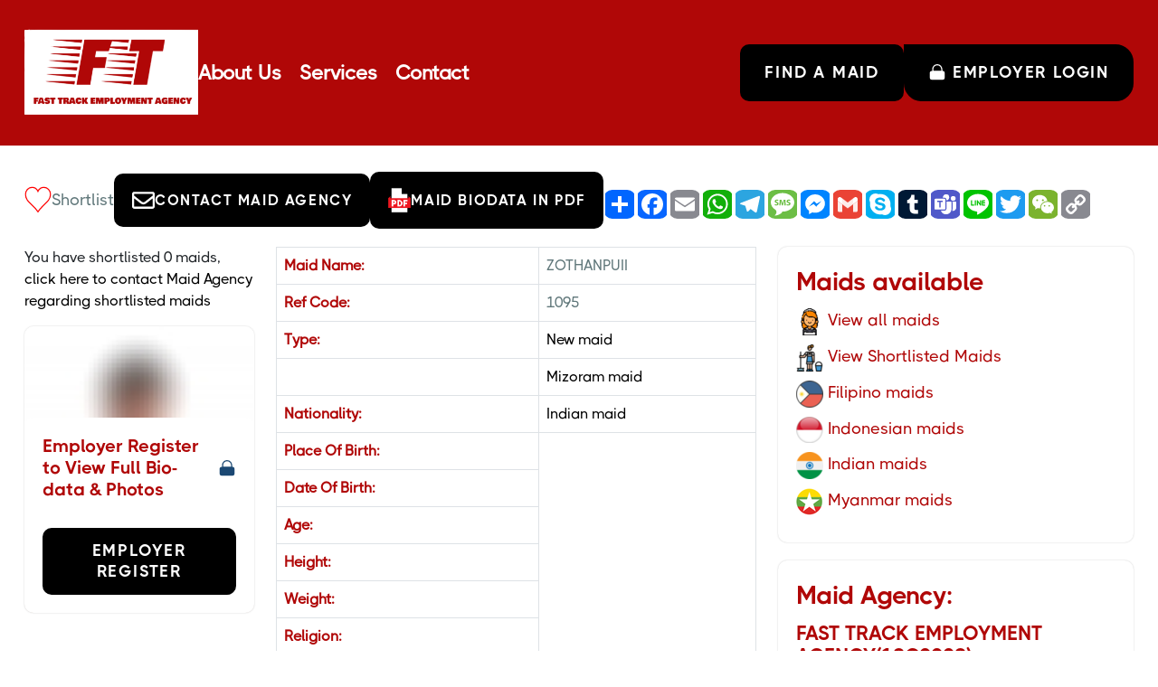

--- FILE ---
content_type: text/html; charset=UTF-8
request_url: https://fastmaid.sg/maid/702871/
body_size: 8423
content:
<!DOCTYPE html>
<html lang="en">

<head>
<meta http-equiv="Content-Type" content="text/html; charset=utf-8">
<meta http-equiv="X-UA-Compatible" content="IE=edge">
<title>Maid Detail | FAST TRACK EMPLOYMENT AGENCY(19C0009) | Indian maid | 702871</title>
<meta name="description" content="Maid Detail from FAST TRACK EMPLOYMENT AGENCY(19C0009)" />
<meta name="keywords" content="FAST TRACK EMPLOYMENT AGENCY(19C0009), Singapore maid agency." />
<meta name="viewport" content="width=device-width, initial-scale=1, maximum-scale=1">
<link rel="icon" type="image/x-icon" href="https://bestmaid.com.sg/logo/maid_agency_logo_2639.jpg">
<link rel="stylesheet" href="/assets/css/bootstrap.min.css">
<link rel="stylesheet" href="/assets/css/owl.carousel.min.css">
<link rel="stylesheet" href="/assets/fonts/fontawesome/css/fontawesome.min.css">
<link rel="stylesheet" href="/assets/css/common.css">
<link rel="stylesheet" href="/assets/css/maid-information.css">
</head>

<body>
	<div class="page">
		<style>
:root {
	--text-color: #61787b;
	--background_main_color: #b00707;
	--background_main_color_banner_linear: linear-gradient(90deg, rgb(176, 7, 7) 0%, rgb(176, 7, 7) 57%, #00d4ff00 78%);
	--title-color: #b00707;
	--front_main_color: #000000;
	--common-color: #fff;
	--navigation-menu-color: #fff;
	--navigation-menu-background-color: #b00707;
	--span-color: #b00707;
}
</style>
		<header>
				<div class="header-bottom" style="background: var(--navigation-menu-background-color) !important;">            
                <div class="container">
                    <div class="navigation-menu">
                        <div class="header-main-part-section  main-header">
                            <div class="header-logo-box">
                                <a href="/" class="logo">
                                    <img src="/assets/images/maid-agency/2639/logo.png" alt="logo">
                                </a>
                            </div>
                            <nav class="navbar navbar-expand-lg navbar-dark navigation-menu">
                                <div class="collapse navbar-collapse" id="collapsibleNavbar">
                                    <ul class="navbar-nav">
                                        <li class="nav-item">
                                        <a  class="nav-link contact-btn " href="/about/">About Us</a>
                                        </li>
                                        <li class="nav-item">
                                            <a  class="nav-link " href="/services/">Services</a>
                                        </li>
                                        <li class="nav-item">
                                        <a  class="nav-link contact-btn " href="/contact/">Contact</a>
                                        </li>
                                        <li class="nav-item mobile-nav-item">
                                            <a  class="nav-link contact-btn" href="/search-maid/">Find a maid</a>
                                        </li>
                                    </ul>
                                    <div class="header-btn common-btn">
                                        <a  href="/search-maid/">FIND A MAID</a>
                                        <a  href="/employer-login/" class="phone-btn">
                                            <img src="/assets/images/lock-icon.svg" alt="">
                                            Employer LOGIN
                                        </a>
                                    </div>
                                </div>
                            </nav>
                            <div class="mobile-menu">
                                <div class="mobile-icon common-btn">
                                    <a  href="/employer-login/">
                                        Employer LOGIN
                                    </a>
                                </div>
                                <button class="navbar-toggler cstm-cls-open" type="button" data-bs-target="#collapsibleNavbar">
                                    <span class="navbar-toggler-icon"></span>
                                    <span class="close-toggler-icon"></span>
                                </button>
                            </div>

                        </div>
                    </div>
                </div>
            </div>
        </header>
		<main>
			<section class="transparency-wrapper" style="background-color:#ffffff">
				<div class="container">
					<div class="maid-details-content">
						<div class="maid-btn-box">
							<!-- <div class="maid-btn common-btn">
								<a href="/search-maid/">
									<img src="/assets/images/left-arrow-backup-2-svgrepo-com.svg" alt="">Search Maid</a>
							</div> -->
							<div class="short-list-main">
								<div class="short-list-box shortlisted">
																			<div id='heart-checkbox-702871' class="heart-checkbox" onclick="add_shortlist('702871')">
											<img src="/assets/images/heart-icon.svg" alt="maid shortlist" class="heart-icon" id='heart-icon-702871' style="display:none;">
											<img src="/assets/images/heart-svgrepo-com.svg" alt="maid shortlisted" class="heart-icon-bg" id='heart-icon-bg-702871' style="display:block;">
											<img src="/assets/images/facebook.gif" alt="Busy..." class="busy-icon" id='busy-icon-702871' style="display:none;">
										</div>
																		<span>
										Shortlist
									</span>
								</div>
							</div>
															<div class="maid-btn common-btn">
									<a href="#" data-bs-toggle="modal" data-bs-target="#exampleModal"><img src="/assets/images/maid-email.svg" alt="">Contact Maid Agency</a>
								</div>
														<div class="maid-btn common-btn">
								<a href="" id="maid_biodata_in_pdf">
									<img src="/assets/images/pdf.png" alt="" class="pdf-icon">
									<!--img src="/assets/images/Download-Icon.png" alt="" class="maid-icon"-->
									Maid biodata in PDF
									<img src="/assets/images/facebook.gif" alt="Busy..." class="busy-icon" style="display:none;">
									<div id="pdf_loader" style="display:none">
										<div class="spinner-border" role="status">
										</div>
									</div>
								</a>
							</div>
							<div class="social">
								<!-- AddToAny BEGIN -->
								<div class="a2a_kit a2a_kit_size_32 a2a_default_style">
								<a class="a2a_dd" href="https://www.addtoany.com/share"></a>
								<a class="a2a_button_facebook"></a>
								<a class="a2a_button_email"></a>
								<a class="a2a_button_whatsapp"></a>
								<a class="a2a_button_telegram"></a>
								<a class="a2a_button_sms"></a>
								<a class="a2a_button_facebook_messenger"></a>
								<a class="a2a_button_google_gmail"></a>
								<a class="a2a_button_skype"></a>
								<a class="a2a_button_tumblr"></a>
								<a class="a2a_button_microsoft_teams"></a>
								<a class="a2a_button_line"></a>
								<a class="a2a_button_twitter"></a>
								<a class="a2a_button_wechat"></a>
								<a class="a2a_button_copy_link"></a>
								</div>
								<script>
								var a2a_config = a2a_config || {};
								a2a_config.num_services = 16;
								</script>
								<script async src="https://static.addtoany.com/menu/page.js"></script>
								<!-- AddToAny END -->
							</div>
						</div>
					</div>
					<div class="row">
						<div class="col-lg-8">
							<div class="maid-details-main-box">
								<div class="row">
									<div class="col-md-4">
										<div class="maid-short-list mb-3">
											<span id="shortlist_status_bar">You have shortlisted 0 maids, <a href="/maid-shortlist/">click here to contact Maid Agency regarding shortlisted maids</a></span>
										</div>
										<div class="maid-details-profile">
											<div class="details-image">
																									<img src="https://bestmaid.com.sg/MaidPictureB/702871_1_01y6ys.jpg" alt="">
																							</div>
																							<div class="details-login-box">
													<div class="login-box">
														<div class="login-popup">
															<h5>Employer Register to View Full Bio-data & Photos
															</h5>
															<img src="/assets/images/lock-svgrepo-com.svg" alt="employer login">
														</div>
														<div class="login-btn submit-btn">
															<a Href="/employer-login/"><button>Employer Register</button></a>
														</div>
													</div>
												</div>
																					</div>
									</div>
									<div class="col-md-8">
										<div class="maid-details-box">
											<table class="table table-bordered">
												<tbody>
													<tr>
														<th>Maid Name:</th>
														<td>ZOTHANPUII</td>
													</tr>
													<tr>
														<th>Ref Code:</th>
														<td>1095</td>
													</tr>
													<tr>
														<th>Type:</th>
																													<td><a href="https://bestmaid.com.sg/New-Maid.html" target="_blank" >New maid</a></td>
																											</tr>
																											<tr>
															<th></th>
															<td><a href="https://bestmaid.com.sg/Mizoram-Maid.html" target="_blank" >Mizoram maid</a></td>
														</tr>
																																																																															<tr>
															<th>Nationality:<br /></th>
															<td><a href="https://bestmaid.com.sg/Indian-Maid.html" target="_blank" >Indian maid</a></td>
														</tr>
																																								<tr>
															<th>Place Of Birth:</th>
															<td>
																<div class="table-login-box">
																	<div class="login-popup">
																		<h5>Employer Register to View Full Bio-data & Photos
																		</h5>
																		<img src="/assets/images/lock-svgrepo-com.svg" alt="">
																	</div>
																	<div class="login-btn submit-btn">
																		<a Href="/employer-login/"><button>Employer Register</button></a>
																	</div>
																</div>
															</td>
														</tr>
														<tr>
															<th>
																Date Of Birth:
															</th>
															<td></td>
														</tr>
														<tr>
															<th>Age:</th>
															<td></td>
														</tr>
														<tr>
															<th>
																Height:
															</th>
															<td></td>
														</tr>
														<tr>
															<th>Weight:</th>
															<td></td>
														</tr>
														<tr>
															<th>Religion:</th>
															<td></td>
														</tr>
														<tr>
															<th>Marital:</th>
															<td>Single</td>
														</tr>
														<tr>
															<th>Children:<br /></th>
															<td></td>
														</tr>
														<tr>
															<th>Children's Ages<br /></th>
															<td></td>
														</tr>
														<tr>
															<th>Siblings:<br /></th>
															<td></td>
														</tr>
														<tr>
															<th>Present Salary:<br /></th>
															<td></td>
														</tr>
														<tr>
															<th>Expected Salary:<br /></th>
															<td></td>
														</tr>
														<tr>
															<th>Home Address:<br /></th>
															<td></td>
														</tr>
														<tr>
															<th>Repatriating Port:<br /></th>
															<td></td>
														</tr>
														<tr>
															<th>Education:<br /></th>
															<td></td>
														</tr>
														<tr>
															<th>Off-days:<br /></th>
															<td></td>
														</tr>
														<tr>
															<th>Language:<br /></th>
															<td>
															</td>
														</tr>
																									</tbody>
											</table>
										</div>
									</div>
								</div>
																<div class="introduction-content-box">
									<div class="row">
										<div class="col-12">
											<div class="record-content-box">
												<div class="record-title title-box">
													<h3>
														Maid Introduction
													</h3>
												</div>
												<div class="maid-details-text">
													2018<br />2020<br />CHINA<br />CHINESE<br />TAKECARE OF ELDERLY, ,COOKING AND HOUSEWORK 2BEDROOM AND 2TOILETS<br />FINISHED CONTRACT<br />2020<br />2023<br />CHINA<br />FOOD COMPANY<br />FOOD PAKING<br />FINISHED CONTRACT												</div>

											</div>
										</div>
									</div>


								</div>
								<div class="introduction-content-box">
									<div class="row">
										<div class="col-lg-8">
											<div class="record-content-box">
												<div class="record-title title-box">
													<h3>
														Maid Agency: <a href="https://bestmaid.com.sg/listagency.asp?id=2639" target="_BLANK">FAST TRACK EMPLOYMENT AGENCY(19C0009)</a> (License No.: 19C0009)
													</h3>
												</div>
												<div class="agency-info-box">
													<div class="agency-logo">
														<img src="https://bestmaid.com.sg/logo/maid_agency_logo_2639.jpg" alt="">
													</div>
													<div class="agency-details">
														<div class="aderss-box">
															<p>
																<strong>
																	Address:
																</strong>
																371, BUKIT BATOK STREET 31,<br /> #01-304,<br />Singapore 650371															</p>
														</div>
														<div class="tel-box">
															<a href="tel:+65 8787-1043">
																<strong>
																	Tel:
																</strong>
																+65 8787-1043															</a>
														</div>
														<div class="tel-box">
															<a href="/cdn-cgi/l/email-protection#9dfbfceee9e9effcfef6f8f0edf1f2e4f0f8f3e9fcfaf8f3fee4ddfaf0fcf4f1b3fef2f0"><strong>Email:</strong><span class="__cf_email__" data-cfemail="0761667473737566646c626a776b687e6a62697366606269647e47606a666e6b2964686a">[email&#160;protected]</span><br><br></a>
														</div>
														<div class="aderss-box">
															<p>
																<strong>
																	Contact Person:
																</strong>
																rahul															</p>
														</div>
														<div class="tel-box">
															<a href="tel:+65 8787-1043">
																<strong>
																	Handphone:
																</strong>
																+65 8787-1043															</a>
														</div>
														<div class="tel-box">
															<a href="https://www.fastmaid.sg">
																<strong>
																	Website:
																</strong>
																www.fastmaid.sg															</a>
														</div>

													</div>
													<div class="aderss-box office-hour">
														<p>
															<strong>
																Office Hour:
															</strong>
															9 am to 9 pm														</p>
													</div>
												</div>
											</div>
										</div>

									</div>
								</div>
								<div class="maid-agency-info">
									<div class="infor-box">
										<p><div><br>

<p class="MsoNormal" style="mso-margin-top-alt:auto;margin-bottom:
0cm;margin-bottom:.0001pt;text-align:center;line-height:normal;background:white;
vertical-align:baseline" align="center"><font size="5"><b style=""><span style="font-family: Arial, sans-serif;">Dedicated | Professional | Trusted</span></b>&nbsp;</font></p><p class="MsoNormal" style="mso-margin-top-alt:auto;margin-bottom:
0cm;margin-bottom:.0001pt;text-align:center;line-height:normal;background:white;
vertical-align:baseline" align="center"><span style="font-size: 13.3333px;"><b>We provide,</b></span></p><p class="MsoNormal" style="mso-margin-top-alt:auto;margin-bottom:
0cm;margin-bottom:.0001pt;text-align:center;line-height:normal;background:white;
vertical-align:baseline" align="center"><span style="font-size: 13.3333px;"><b><br></b></span></p><p class="MsoNormal" style="mso-margin-top-alt:auto;margin-bottom:
0cm;margin-bottom:.0001pt;text-align:center;line-height:normal;background:white;
vertical-align:baseline" align="center"><span style="font-size: 13.3333px;"><b>Deployment of new or transfer foreign domestic worker (FDW). (Indonesia / Myanmar / India / Filipino).</b></span></p><p class="MsoNormal" style="mso-margin-top-alt:auto;margin-bottom:
0cm;margin-bottom:.0001pt;text-align:center;line-height:normal;background:white;
vertical-align:baseline" align="center"><span style="font-size: 13.3333px;"><b><span style="white-space:pre">	</span>Direct hire of FDW.</b></span></p><p class="MsoNormal" style="mso-margin-top-alt:auto;margin-bottom:
0cm;margin-bottom:.0001pt;text-align:center;line-height:normal;background:white;
vertical-align:baseline" align="center"><span style="font-size: 13.3333px;"><b><span style="white-space:pre">	</span>FDW Insurance</b></span></p><p class="MsoNormal" style="mso-margin-top-alt:auto;margin-bottom:
0cm;margin-bottom:.0001pt;text-align:center;line-height:normal;background:white;
vertical-align:baseline" align="center"><span style="font-size: 13.3333px;"><b><span style="white-space:pre">	</span>Medical check-up.</b></span></p><p class="MsoNormal" style="mso-margin-top-alt:auto;margin-bottom:
0cm;margin-bottom:.0001pt;text-align:center;line-height:normal;background:white;
vertical-align:baseline" align="center"><span style="font-size: 13.3333px;"><b><span style="white-space:pre">	</span>Settling-In-Programme.</b></span></p><p class="MsoNormal" style="mso-margin-top-alt:auto;margin-bottom:
0cm;margin-bottom:.0001pt;text-align:center;line-height:normal;background:white;
vertical-align:baseline" align="center"><span style="font-size: 13.3333px;"><b><span style="white-space:pre">	</span>Renewal work permit.</b></span></p><p class="MsoNormal" style="mso-margin-top-alt:auto;margin-bottom:
0cm;margin-bottom:.0001pt;text-align:center;line-height:normal;background:white;
vertical-align:baseline" align="center"><span style="font-size: 13.3333px;"><b><span style="white-space:pre">	</span>Counselling of FDW.</b></span></p><p class="MsoNormal" style="mso-margin-top-alt:auto;margin-bottom:
0cm;margin-bottom:.0001pt;text-align:center;line-height:normal;background:white;
vertical-align:baseline" align="center"><span style="font-size: 13.3333px;"><b><span style="white-space:pre">	</span>Full home services.</b></span></p><p class="MsoNormal" style="mso-margin-top-alt:auto;margin-bottom:
0cm;margin-bottom:.0001pt;text-align:center;line-height:normal;background:white;
vertical-align:baseline" align="center"><span style="font-size: 13.3333px;"><b><span style="white-space:pre">	</span>FDW Lodging.</b></span></p><p class="MsoNormal" style="mso-margin-top-alt:auto;margin-bottom:
0cm;margin-bottom:.0001pt;text-align:center;line-height:normal;background:white;
vertical-align:baseline" align="center"><span style="font-size: 13.3333px;"><b><span style="white-space:pre">	</span>Lowest Agency Fee in SG.</b></span></p><p class="MsoNormal" style="mso-margin-top-alt:auto;margin-bottom:
0cm;margin-bottom:.0001pt;text-align:center;line-height:normal;background:white;
vertical-align:baseline" align="center"><span style="font-size: 13.3333px;"><b><span style="white-space:pre">	</span>Counselling for maid and employer</b></span></p><p class="MsoNormal" style="mso-margin-top-alt:auto;margin-bottom:
0cm;margin-bottom:.0001pt;text-align:center;line-height:normal;background:white;
vertical-align:baseline" align="center"><span style="font-size: 13.3333px;"><b><span style="white-space:pre">	</span>We are here for you 24/7</b></span></p><p class="MsoNormal" style="mso-margin-top-alt:auto;margin-bottom:
0cm;margin-bottom:.0001pt;text-align:center;line-height:normal;background:white;
vertical-align:baseline" align="center"><span style="font-size: 13.3333px;"><b><span style="white-space:pre">	</span>Any other kind of services you need please free to request and we will be glad to serve you</b></span></p><p class="MsoNormal" style="mso-margin-top-alt:auto;margin-bottom:
0cm;margin-bottom:.0001pt;text-align:center;line-height:normal;background:white;
vertical-align:baseline" align="center"><span style="font-size: 13.3333px;"><b>PROFESSIONALS /SKILLED/UNSKILLED WORKERS</b></span></p><p class="MsoNormal" style="mso-margin-top-alt:auto;margin-bottom:
0cm;margin-bottom:.0001pt;text-align:center;line-height:normal;background:white;
vertical-align:baseline" align="center"><span style="font-size: 13.3333px;"><b>S PASS</b></span></p><p class="MsoNormal" style="mso-margin-top-alt:auto;margin-bottom:
0cm;margin-bottom:.0001pt;text-align:center;line-height:normal;background:white;
vertical-align:baseline" align="center"><span style="font-size: 13.3333px;"><b>EMPLOYMENT PASS</b></span></p><p class="MsoNormal" style="mso-margin-top-alt:auto;margin-bottom:
0cm;margin-bottom:.0001pt;text-align:center;line-height:normal;background:white;
vertical-align:baseline" align="center"><span style="font-size: 13.3333px;"><b>ALL KINDS OF PROFESSIONALS</b></span></p><p class="MsoNormal" style="mso-margin-top-alt:auto;margin-bottom:
0cm;margin-bottom:.0001pt;text-align:center;line-height:normal;background:white;
vertical-align:baseline" align="center"><span style="font-size: 13.3333px;"><b>&nbsp;</b></span></p><p class="MsoNormal" style="mso-margin-top-alt:auto;margin-bottom:
0cm;margin-bottom:.0001pt;text-align:center;line-height:normal;background:white;
vertical-align:baseline" align="center"><font size="5">License no:19C0009</font></p><p class="MsoNormal" style="mso-margin-top-alt:auto;margin-bottom:
0cm;margin-bottom:.0001pt;text-align:center;line-height:normal;background:white;
vertical-align:baseline" align="center"><span style="white-space: pre; font-size: 13.3333px;">		</span></p><p class="MsoNormal" style="mso-margin-top-alt:auto;margin-bottom:
0cm;margin-bottom:.0001pt;text-align:center;line-height:normal;background:white;
vertical-align:baseline" align="center"><span style="font-size: 13.3333px;"><br></span></p><p class="MsoNormal" style="mso-margin-top-alt:auto;margin-bottom:
0cm;margin-bottom:.0001pt;text-align:center;line-height:normal;background:white;
vertical-align:baseline" align="center"><span style="white-space: pre; font-size: 13.3333px;">		</span></p><p class="MsoNormal" style="mso-margin-top-alt:auto;margin-bottom:
0cm;margin-bottom:.0001pt;text-align:center;line-height:normal;background:white;
vertical-align:baseline" align="center"><span style="font-size: 13.3333px;"><br></span></p><p class="MsoNormal" style="mso-margin-top-alt:auto;margin-bottom:
0cm;margin-bottom:.0001pt;text-align:center;line-height:normal;background:white;
vertical-align:baseline" align="center"><span style="white-space: pre; font-size: 13.3333px;">	</span></p><div style="text-align: center;"><br></div><p class="MsoNormal" style="mso-margin-top-alt:auto;margin-bottom:0cm;margin-bottom:
.0001pt;line-height:normal;background:white;vertical-align:baseline"><b><span style="font-size: 10pt; font-family: Arial, sans-serif;">&nbsp;</span></b></p></div></p>
									</div>
									<div class="info-address">
										<div class="info-update-box">
											<ul>
												<li>
													Total Hits 357.
												</li>

												<li>
													Last updated on 20-04-2024.
												</li>
											</ul>
										</div>
									</div>
								</div>
							</div>
						</div>
						<div class="col-lg-4">
							<div class="available-content-box">
								<div class="record-title title-box">
									<h3>
										Maids available
									</h3>
								</div>
								<div class="available-maid-box">
									<ul>
										<li>
											<a href="/search-maid/">
												<img src="/assets/images/flags/maid.png" alt="view all maids">
												View all maids
											</a>
										</li>
										<li>
											<a href="/maid-shortlist/">
												<img src="/assets/images/flags/housekeeping.png" alt="shortlisted maids">
												View Shortlisted Maids
											</a>
										</li>
										<li>
											<a href="#">
												<img src="/assets/images/flags/filipino.png" alt="Filipino maids">
												Filipino maids
											</a>
										</li>
										<li>
											<a href="/search-maid/indonesian-maid/">
												<img src="/assets/images/flags/indonesia.png" alt="Filipino maids">
												Indonesian maids
											</a>
										</li>
										<li>
											<a href="/search-maid/indian-maid/">
												<img src="/assets/images/flags/india.png" alt="Indian maids">
												Indian maids
											</a>
										</li>
										<li>
											<a href="/search-maid/myanmar-maid/">
												<img src="/assets/images/flags/myanmar.png" alt="Myanmar maids">
												Myanmar maids
											</a>
										</li>
									</ul>
								</div>
							</div>
							<div class="available-content-box agency-main-box">
								<div class="record-title title-box">
									<h3>
										Maid Agency:
									</h3>
								</div>
								<div class="available-maid-box">
									<div class="agency-title">
										<h4>FAST TRACK EMPLOYMENT AGENCY(19C0009)</h4>
									</div>
									<div class="agency-contact-box">
										<div class="agency-contact">
											<div class="agency-contact-img">
												<img src="/assets/images/user-svgrepo-com.svg" alt="">
											</div>
											<div class="agency-contact-text">
												<span>Contact Person:</span>
												<h5>
													rahul												</h5>
											</div>
										</div>
										<div class="agency-contact">
											<div class="agency-contact-img">
												<img src="/assets/images/form-phone.svg" alt="">
											</div>
											<div class="agency-contact-text">
												<span>Phone:</span>
												<h5>
													+65 8787-1043												</h5>
											</div>
										</div>
									</div>
								</div>
							</div>
														<div class="contact-form contact-sticky fixedElement">
								<div class="get-contact-title contact-form-title">
									<h4>
										Contact Maid Agency
									</h4>
								</div>
								<form id="enquiry-maid-detail">
									<div class="contact-input-box">
										<label>
											Your Name
										</label>
										<input type="text" placeholder="Name*" name="name-8ecdbad691bda97f5c606ba701b72361" value="">
										<input type="text" name="agency_id-c7d1b5c37a44f4a21b51dae27fb03272" value="2639" hidden>
										<input type=hidden name="maid_id-85114d4ec2553ace8f6fb5b3e48ceef8" value="702871">
									</div>
									<div class="contact-input-box">
										<label>
											Your Email
										</label>
										<input type="text" placeholder="Email" name="email-22bbb3f271c9db952048778a1a3c3997" value="">
									</div>
									<div class="contact-input-box">
										<label>
											Your Phone
										</label>
										<input type="number" placeholder="Number*" name="phone-3d6e50b5fe3355dfdb0e0c85de4c995d" value="">
									</div>
									<div class="contact-input-box textarea">
										<label>Requirements</label>
										<textarea name="message-9266af8a82e6cf3f97dde3c9645ad888" cols="30" rows="4" placeholder="message">I wish to know more about ZOTHANPUII, Ref.Code: 1095.

Please contact me as soon as possible.</textarea>
									</div>
									<div class="privecy">
										<div class="checkbox">
											<input type="checkbox" id="privacyCheckbox1" name="privacyCheckbox">
										</div>
										<label for="privacyCheckbox">I confirm that I have read the <a href="/privacy/" target="_blank">Privacy Policy</a> and allow my information to be shared with this maid agency who may contact me later.</label>
									</div>
									<div id="maid_enquiry_submit_button" class="contact-form-btn common-btn">
										<a href="#">Contact Maid Agency</a>
									</div>
									<div id="footer-msg1"></div>
								</form>
							</div>
						</div>
					</div>
				</div>
			</section>
						<section class="slider-wrapper our-gaping">
                <div class="container">
                    <div class="row">
                    </div>
                </div>
            </section>
		</main>

		<div class="modal fade enquire-popup-model" id="share_maid_biodata" tabindex="-1" aria-hidden="true">
			<div class="modal-dialog modal-dialog-centered">
				<div class="modal-content">
					<div class="modal-header">
						<button type="button" class="btn-close" data-bs-dismiss="modal" aria-label="Close"></button>
					</div>
					<div class="modal-body">
						<div class="contact-form contact-sticky ">
							<div class="get-contact-title contact-form-title">
								<h4>
									Share Maid Biodata in PDF to your friends
								</h4>
							</div>
							<form id="share_maid_biodata_to_whatsapp">
								<div class="input-box">
									<label>
										Your friend's WhatsApp number
									</label>
									<input type="number" placeholder="Whatsapp Number" name="whatsapp_number" value="" required>
								</div>
								<div class="form-btn whatsapp_send_btn common-btn">
									<a id="send_whatsapp" class="disabled" href="#" disabled>
										Submit
									</a>
									<div class="loading_area">
										<div id="loading_area_loader">
											<div class="spinner-border" role="status">
											</div>
										</div>
									</div>
								</div>
								<div id="footer-msg3"></div>
							</form>
						</div>
					</div>
				</div>
			</div>
		</div>
		<div class="modal fade enquire-popup-model" id="login_sign_up" tabindex="-1" aria-hidden="true">
			<div class="modal-dialog modal-dialog-centered">
				<div class="modal-content">
					<div class="modal-header">
						<button type="button" class="btn-close" data-bs-dismiss="modal" aria-label="Close"></button>
					</div>
					<div class="modal-body">
						<div class="contact-form contact-sticky maid-bio-data">
							<div class="get-contact-title contact-form-title">
								<h4>
									Register to view bio-data in PDF.
								</h4>
							</div>
							<form id="employer_registration">
								<div class="tabs-form-box">
									<div class="input-box">
										<input id="signup_name" name="name-51b106ecb813ee0c04457d3a7aa66c43" type="text" placeholder="Your Name">
										<img src="/assets/images/user-svgrepo-com.svg" alt="">
									</div>
									<div class="input-box">
										<input type="email" name="email-9fc0747bcd6112da4fd4bf6233dbad28" placeholder="Your Email">
										<img src="/assets/images/form-email.svg" alt="">
									</div>
									<div class="input-box">
										<input type="phone" name="phone-d0cfa0550e666c35b4be6b9d2db6149e" placeholder="Your Number">
										<img src="/assets/images/form-phone.svg" alt="">
									</div>
									<div class="redio-btn-box">
										<div class="redio-input-box">
											<label>Keep me signed in</label>
											<input type="checkbox" class="remember" name="remember-84744d39ff4032c44b5a0c0edfd06e20" value="1" id="remember" checked>
										</div>
									</div>
									<div class="common-btn submit-btn">
										<button>Login</button>
										<div id="footer-msg"><img id="footer-msg-image" src='/assets/images/facebook.gif' class='busyicon' alt='Signup in progress...'></div>
									</div>
									<div id="footer-error-msg"></div>
								</div>
							</form>
						</div>
					</div>
				</div>
			</div>
		</div>
		<div class="modal fade enquire-popup-model" id="download_pdf" tabindex="-1" aria-hidden="true">
			<div class="modal-dialog modal-dialog-centered">
				<div class="modal-content">
					<div class="modal-header">
						<button type="button" class="btn-close" data-bs-dismiss="modal" aria-label="Close"></button>
					</div>
					<div class="modal-body">
						<div class="contact-form contact-sticky maid-bio-data">
							<div id='generating_loading'>
								<div class='spinner-border' role='status'></div>
							</div>
							<p style='text-align: center;'>Generating pdf file...</p>
						</div>
					</div>
				</div>
			</div>
		</div>
		    <footer class="footer-main-box">
        <div class="container">
            <div class="row">
                <div class="col-lg-4 col-xl-4">
                    <div class="footer-logo">
                        <a href="/">
                            <img src="/assets/images/maid-agency/2639/footer_logo.png" alt="">
                        </a>
                    </div>
                    <div class="footer-icon">
                        <ul>
                                                                                                            </ul>
                    </div>
                    <div class="footer-description">
                        <p>Accredited by Philippine Embassy Singapore</p>
                    </div>
                    <div class="footer-logo">
                        <a href="/">
                            <img src="/assets/images/accredition_embasy.png" alt="">
                        </a>
                    </div>
                </div>
                <div class="col-lg-8 col-xl-8">
                    <div class="row">
                        <div class="col-lg-3">
                            <div class="footer-about-list">
                                <div class="about-list-title">
                                    <h3>
                                        About
                                    </h3>
                                </div>
                                <div class="about-listing">
                                    <ul class="about-listing-box">
                                    
                                        <li>
                                            <a href="/search-maid/">
                                                Find A Maid                                            </a>
                                        </li>
                                        <li>
                                            <a href="/about/">
                                                About us                                            </a>
                                        </li>

                                        <li>
                                            <a href="/contact/">
                                                Contact us                                            </a>
                                        </li>
                                            <li>
                                                <a href="/services/">
                                                    Maid Services                                                </a>
                                            </li>
                                            <li>
                                                <a href="https://maidagency.bestmaid.com.sg/login.asp">
                                                    Login Bestmaid
                                                </a>
                                            </li>

                                    </ul>
                                </div>
                            </div>
                        </div>
                        <div class="col-lg-3">
                            <div class="footer-about-list">
                                <div class="about-list-title">
                                    <h3>
                                        Find A Maid                                    </h3>
                                </div>
                                <div class="about-listing">
                                    <ul class="about-listing-box">
                                        <li>
                                            <a href="/search-maid/filipino-maid/">
                                                Filipino maids                                            </a>
                                        </li>
                                        <li>
                                            <a href="/search-maid/indonesian-maid/">
                                                Indonesian maids                                            </a>
                                        </li>
                                        <li>
                                            <a href="/search-maid/myanmar-maid/">
                                                Myanmar maids                                            </a>
                                        </li>
                                        <li>
                                            <a href="/search-maid/indian-maid/">
                                                Indian maids                                            </a>
                                        </li>
                                        <li>
                                            <a href="/search-maid/sri-lankan-maid/">
                                                Sri Lankan maids                                            </a>
                                        </li>
                                        <li>
                                            <a href="/contact/">
                                                Other nationalities upon request                                            </a>
                                        </li>
                                    </ul>
                                </div>
                            </div>
                        </div>
                        <div class="col-lg-6">
                            <div class="footer-about-list">
                                <div class="about-list-title">
                                    <h3>
                                        Get In Touch
                                    </h3>
                                </div>
                                <div class="about-listing get-in-list">
                                    <div class="get-in-text">
                                        <p>
                                            <b>FAST TRACK EMPLOYMENT AGENCY(19C0009) (EA No. 19C0009)</b><br><br>
                                        </p>
                                    </div>

                                    <ul>
                                        <!-- ================= MAIN OFFICE ================= -->
                                        <li><strong>Main Office</strong></li>

                                        <li>
                                            <a target="_blank"
                                            href="https://maps.google.com/maps?q=Singapore 650371">
                                                <img src="/assets/images/location.svg" alt="Main Office Address">
                                                371, BUKIT BATOK STREET 31, #01-304, Singapore 650371                                            </a>
                                        </li>

                                        <li>
                                            <a href="tel:+65">
                                                <img src="/assets/images/phone.svg" alt="Main Office Phone">
                                                +65 8787-1043                                            </a>
                                        </li>

                                                                                    <li>
                                                <a target="_blank" href="https://api.whatsapp.com/send?phone=6587871043&text=Good day FAST TRACK EMPLOYMENT AGENCY, I am interested in hiring your helper for my household">
                                                    <img src="/assets/images/whatsapp.png" alt="Main Office WhatsApp">
                                                    87871043                                                </a>
                                            </li>
                                        
                                        <li>
                                            <a href="#">
                                                <img src="/assets/images/date-icon.svg" alt="Main Office Working Hours">
                                                9 am to 9 pm<br><br>                                            </a>
                                        </li>

                                        <!-- ================= BRANCHES ================= -->
                                                                            </ul>
                                </div>
                            </div>
                        </div>
                    </div>
                </div>
            </div>
            <div class="copyright-content">
                <div class="copyright-box">
                    <p>FAST TRACK EMPLOYMENT AGENCY(19C0009) (EA No. 19C0009)<br>
                    <div>
                        <p>Powered by <a href="https://bestmaid.com.sg/" >bestmaid.com.sg</a>, the premier web portal for maid and maid agency in Singapore.</p>
                    </div>
                    </p>
                    <p>Copyright &copy; 2026 STREET PTE. LTD. All Rights Reserved.</p>
                </div>
                <div class="copyright-link">
                    <a href="/privacy/">Privacy Policy</a>
                </div>
            </div>
        </div>
         
    </footer>
    <div class="details-icon-box">
        <div class="details-title">
            <h4>
                Contact Maid Agency
            </h4>
        </div>
        <div class="details-btn-box">


        <div class="get-contact-btn get-enquiry-btn common-btn">
                <a data-bs-toggle="modal" data-bs-target="#exampleModal">
                    Enquire
                </a>
            </div>
                <div class="get-contact-btn phone-get-btn common-btn">
                <a href="tel:+65">
                    <img src="/assets/images/form-phone.svg" alt="Maid Agency Phone">
                </a>
            </div>
            <div class="get-contact-btn get-whatsapp-btn common-btn">
                <a href="https://api.whatsapp.com/send?phone=6587871043&text=Good day FAST TRACK EMPLOYMENT AGENCY, I am interested in hiring your helper for my household">
                    <img src="/assets/images/whatsappNewIcon.svg" alt="Maid Agency Whatsapp">
                </a>
            </div>
        </div>
    </div>
    <div class="modal fade enquire-popup-model" id="exampleModal" tabindex="-1" aria-hidden="true">
        <div class="modal-dialog modal-dialog-centered">
            <div class="modal-content">
                <div class="modal-header">
                    <button type="button" class="btn-close" data-bs-dismiss="modal" aria-label="Close"></button>
                </div>
                <div class="modal-body">
                    <div class="contact-form contact-sticky ">
                        <div class="get-contact-title contact-form-title">
                            <h4>
                                Enquire Form
                            </h4>
                        </div>
                        <form id="enquiry-footer">
                            <div class="input-box">
                                <label>
                                    Your Name
                                </label>

                                <input type="text" name="agency_id-ee8ab984c2ed87d8ae99020a9531d457" value="2639" hidden>
                                <input type="text" placeholder="Name*" name="name-3bba9319cdbe961aecfb45eca239e8de" value="" required>
                            </div>
                            <div class="input-box">
                                <label>
                                    Your Email
                                </label>
                                <input type="email" placeholder="Email*" name="email-90e07846a733f4441855a4ce0051b48c" value="" required>
                            </div>
                            <div class="input-box">
                                <label>
                                    Your Number
                                </label>
                                <input type="number" placeholder="Number" name="phone-336673862695d89741b4c23fd6ae4d7e" value="" required>
                            </div>
                            <div class="input-box">
                                <label>Requirements</label>
                                <textarea name="message-497428717aa390a180632de8e5aab49d" cols="30" rows="5" placeholder="message"></textarea>
                            </div>
                            <div type="submit" class="form-btn common-btn">
                                <a id="enquiry_submit_button" href="#">
                                    Submit
                                </a>
                            </div>
                            <div id="footer-msg2"></div>
                        </form>
                    </div>
                </div>
            </div>
        </div>
    </div>
	</div>
	<script data-cfasync="false" src="/cdn-cgi/scripts/5c5dd728/cloudflare-static/email-decode.min.js"></script><script src="/assets/js/jquery-3.6.4.min.js"></script>
	<script src="/assets/js/jquery.hoverplay.js"></script>
	<script src="/assets/js/jquery.hoverplay.min.js"></script>
	<script src="/assets/js/owl.carousel.min.js"></script>
	<script src="/assets/js/bootstrap.min.js"></script>
	<script>
		var maid_id = 702871;
		var agency_id = 2639;
		var loggedin = false;
		var maid_details_name = 'name-51b106ecb813ee0c04457d3a7aa66c43';
		var maid_details_email = 'email-9fc0747bcd6112da4fd4bf6233dbad28';
		var maid_details_phone = 'phone-d0cfa0550e666c35b4be6b9d2db6149e';
		var maid_details_remember = 'remember-84744d39ff4032c44b5a0c0edfd06e20';
	</script>

	<script src="/assets/js/custom.js"></script>
	<script type="text/javascript">
		$(document).on('click', '.share-box', function() {
			$('.share-popup-box').toggle();
			$('.white-heart').hide();
			$('.red-heart').hide();
		})
		$(".short-list-box").click(function() {
			// Toggle the visibility of the like and dislike images
			$(".like").toggle();
			$(".dislike").toggle();
		});

		$(document).ready(function() {
			$('.shotlist-popup').on('click', '.popup-close-btn button', function() {
				$(this).closest('.shotlist-popup').hide();
			});
			$('.shotlist-popup').on('click', '.popup-button a', function() {
				$(this).closest('.shotlist-popup').hide();
			});
		});

		function withJquery() {
			var temp = $("<input>");
			$(".copy-link a").append(temp);
			temp.val('https://fastmaid.sg/maid/702871/').select();
			document.execCommand("copy");
			temp.remove();
		}

		function add_shortlist(maid_id) {
			var url = "/maid-shortlist-add.php?action=addon&Maid-Id=" + maid_id;
			heart_checkbox_id = "#heart-checkbox-" + maid_id;
			heart_icon_id = "#heart-icon-" + maid_id;
			heart_icon_bg_id = "#heart-icon-bg-" + maid_id;
			busy_icon_id = "#busy-icon-" + maid_id;
			$(heart_icon_id).hide();
			$(heart_icon_bg_id).hide();
			$(busy_icon_id).show();

			$.ajax({
				type: "POST",
				url: url,
				success: function(data) {
					$(heart_checkbox_id).attr("onclick", "remove_shortlist(" + maid_id + ")");
					$(heart_icon_bg_id).hide();
					$(busy_icon_id).hide();
					$(heart_icon_id).show();
					$("#shortlist_status_bar").html("You have shortlisted " + data + " maids, <a href=/maid-shortlist/>click here to contact Maid Agency");
				}
			});
			return false;
		}

		function remove_shortlist(maid_id) {
			var url = "/maid-shortlist-remove.php?action=remove&Maid-Id=" + maid_id;
			busy_icon_id = "#busy-icon-" + maid_id;
			heart_checkbox_id = "#heart-checkbox-" + maid_id;
			heart_icon_id = "#heart-icon-" + maid_id;
			heart_icon_bg_id = "#heart-icon-bg-" + maid_id;

			$(heart_icon_id).hide();
			$(heart_icon_bg_id).hide();
			$(busy_icon_id).show();

			$.ajax({
				type: "POST",
				url: url,
				success: function(data) {
					$(heart_checkbox_id).attr("onclick", "add_shortlist(" + maid_id + ")");
					$(busy_icon_id).hide();
					$(heart_icon_id).hide();
					$(heart_icon_bg_id).show();
					$("#shortlist_status_bar").html("You have shortlisted " + data + " maids, <a href=/maid-shortlist/>click here to contact Maid Agency");
				}
			});
			return false;
		}
	</script>

<script defer src="https://static.cloudflareinsights.com/beacon.min.js/vcd15cbe7772f49c399c6a5babf22c1241717689176015" integrity="sha512-ZpsOmlRQV6y907TI0dKBHq9Md29nnaEIPlkf84rnaERnq6zvWvPUqr2ft8M1aS28oN72PdrCzSjY4U6VaAw1EQ==" data-cf-beacon='{"version":"2024.11.0","token":"a15f829be7da429ca65297452dbd63b7","r":1,"server_timing":{"name":{"cfCacheStatus":true,"cfEdge":true,"cfExtPri":true,"cfL4":true,"cfOrigin":true,"cfSpeedBrain":true},"location_startswith":null}}' crossorigin="anonymous"></script>
</body>

</html>

--- FILE ---
content_type: text/css
request_url: https://fastmaid.sg/assets/css/maid-information.css
body_size: 3265
content:
.transparency-wrapper {
  margin-top: 190px;
}

.subscribe-checkbox {
  margin-bottom: 10px;
}

.subscribe-checkbox input[type="checkbox"] {
  position: relative;
  border: 2px solid var(--text-color);
  border-radius: 2px;
  background: none;
  cursor: pointer;
  line-height: 0;
  margin: 0 0.6em 0 0;
  outline: 0;
  padding: 0 !important;
  vertical-align: text-top;
  height: 20px;
  width: 20px;
  -webkit-appearance: none;
  /* opacity: .5; */
}

.subscribe-checkbox input[type="checkbox"]:before {
  content: "";
  position: absolute;
  right: 50%;
  top: 50%;
  width: 4px;
  height: 10px;
  border: solid #fff;
  border-width: 0 2px 2px 0;
  margin: -1px -1px 0 -1px;
  transform: rotate(45deg) translate(-50%, -50%);
  z-index: 2;
}

.subscribe-checkbox input[type="checkbox"]:checked {
  background-color: var(--front_main_color);
  border-color: var(--front_main_color);
  opacity: 1;
}

.maid-btn-box {
  display: flex;
  align-items: center;
  gap: 10px;
  margin-bottom: 20px;
}

.maid-btn a {
  display: flex;
  align-items: center;
  gap: 10px;
  padding: 15px 18px;
  font-size: 16px;
}

.maid-btn a img {
  width: 25px;
}
.maid-btn a img.pdf-icon,
.maid-btn button img.pdf-icon {
  width: 25px;
}

.login-box {
  padding: 20px;
  position: absolute;
  background: #fff;
  bottom: -100px;
  border-radius: 10px 10px 0px 0px;
  transition: 0.6s;
  bottom: 0;
  left: 0;
  right: 0;
}

.maid-details-profile {
  position: relative;
  overflow: hidden;
  box-shadow: 0 0 2px #ccc;
  border-radius: 10px;
}

.login-btn button {
  padding: 12px 20px !important;
}

.details-image img {
  width: 100%;
}

.login-popup {
  display: flex;
  align-items: center;
  gap: 20px;
}

.maid-details-box table tbody tr {
  position: relative;
}

.maid-details-box table tbody tr th {
  color: var(--title-color);
  font-size: 16px;
}

.maid-details-box table tbody tr td {
  color: var(--text-color);
  position: relative;
  font-size: 16px;
  box-shadow: unset;
  vertical-align: middle;
}

.maid-details-box table tbody tr td a {
  color: var(--front_main_color);
  font-size: 16px;
}

.login-popup h5 {
  font-size: 20px;
  color: var(--title-color);
}

.table-login-box {
  position: absolute;
  background: #fff;
  height: 680px;
  left: 0;
  right: 0;
  display: flex;
  flex-direction: column;
  align-items: center;
  justify-content: center;
  padding: 0 20px;
  z-index: 1;
  top: 0;
}

.record-title h3 {
  margin-bottom: 10px;
  font-size: 28px;
  line-height: 38px;
}

.record-title h3 a {
  margin-bottom: 10px;
  font-size: 28px;
  line-height: 38px;
  color: var(--title-color);
  font-weight: bold;
}

.record-content-box {
  padding-top: 20px;
}

.maid-details-box table thead tr th {
  color: var(--title-color);
  font-size: 16px;
}

/* star rating */
.slider-star {
  text-align: center;
  display: flex;
  align-items: center;
}

.slider-star .star-ratings {
  unicode-bidi: bidi-override;
  color: #61787b33;
  /*color: var(--text-color);*/
  font-size: 22px;
  position: relative;
  margin: 0;
  padding: 0;
  /* line-height: 0; */
  width: unset !important;
}

.slider-star .star-ratings .fill-ratings {
  color: var(--front_main_color);
  padding: 0;
  position: absolute;
  z-index: 1;
  display: block;
  top: 0;
  left: 0;
  overflow: hidden;
}

.whatsapp_send_btn {
  display: flex;
  gap: 15px;
  align-items: center;
}

#loading_area_loader .spinner-border {
  width: 20px;
  height: 20px;
  color: #f58733 !important;
}

.slider-star .star-ratings .fill-ratings span {
  display: inline-block;
}

.slider-star .star-ratings .empty-ratings {
  padding: 0;
  display: block;
  z-index: 0;
}

.introduction-content-box .maid-details-box {
  padding: 20px;
  box-shadow: 0 0 2px #ccc;
  border-radius: 10px;
}

.agency-info-box {
  margin-top: 20px;
}

.agency-details {
  padding-top: 20px;
  display: grid;
  grid-template-columns: repeat(2, 1fr);
  gap: 20px;
}

.tel-box a strong {
  color: var(--title-color);
  font-size: 18px;
  display: block;
}

.tel-box a {
  color: var(--text-color);
  font-size: 18px;
}

.aderss-box p strong {
  color: var(--title-color);
  font-size: 18px;
  display: block;
}

.office-hour {
  padding-top: 20px;
  padding-bottom: 20px;
}

/*  */
.available-content-box {
  padding: 20px;
  border-radius: 10px;
  box-shadow: 0px 0px 2px #ccc;
}

.available-maid-box ul {
  /*    padding-left: 30px;*/
}

.available-maid-box ul li {
  /*    list-style: disc;*/
  margin-bottom: 10px;
}

.available-maid-box ul li a {
  font-size: 18px;
  color: var(--title-color);
}

.available-maid-box ul li::marker {
  color: var(--front_main_color);
}

.contact-form {
  padding: 20px;
  border-radius: 10px;
  background: #024c5b14;
  margin-top: 20px;
}

.contact-input-box input {
  border: 1px solid #ddd;
  padding: 10px;
  font-size: 16px;
  width: 100%;
  border-radius: 5px;
  margin-bottom: 15px;
  color: var(--title-color);
}

.contact-input-box label {
  color: var(--title-color);
  font-size: 16px;
}

.contact-form-title {
  margin-bottom: 20px;
}

.contact-sticky {
  position: -webkit-sticky;
  position: sticky;
  top: 15px;
}

.contact-input-box textarea {
  border: 1px solid #ddd;
  padding: 10px;
  font-size: 16px;
  width: 100%;
  border-radius: 5px;
  color: var(--title-color);
  margin-bottom: 15px;
}

.contact-input-box select {
  border: 1px solid #ddd;
  padding: 10px;
  font-size: 16px;
  width: 100%;
  border-radius: 5px;
  color: var(--title-color);
  margin-bottom: 15px;
}

.contact-form-btn a {
  display: block;
  text-align: center;
}

.get-contact-main-box {
  max-width: 70%;
  margin: auto;
}

.rotate img {
  transform: rotate(180deg);
  transition: 0.6s;
}

.toggleClassButton img {
  transition: 0.6s;
}

.subscribe-checkbox label {
  font-size: 18px;
  color: var(--text-color);
}

.language-btn {
  display: flex;
  /* flex-direction: column; */
  flex-wrap: wrap;
  gap: 10px;
  align-items: center;
}

.language-btn button {
  padding: 10px 20px;
  border: 1px solid var(--title-color);
  color: var(--title-color);
  font-size: 18px;
  border-radius: 10px;
  background: transparent;
  font-family: "Thicccboi-Bold";
}

.language-btn button:focus,
.language-btn button:hover {
  border: 1px solid var(--front_main_color);
  color: var(--front_main_color);
}

.submit-btn button {
  font-size: 18px;
  line-height: 23px;
  letter-spacing: 0.1em;
  padding: 12px 40px;
  border: 2px solid var(--front_main_color);
  color: var(--common-color);
  border-radius: 10px;
  position: relative;
  overflow: hidden;
  display: inline-block;
  z-index: 0;
  background: var(--front_main_color);
  font-family: "Thicccboi-Bold";
  text-transform: uppercase;
  text-align: center;
  margin: auto;
  display: block;
  margin-top: 30px;
}

.submit-btn button:hover::before {
  background-color: var(--background_main_color);
  color: #6599ad;
  transition: 0.6s ease-in-out;
  -webkit-transform: scaleY(1);
  transform: scaleY(1);
  -webkit-transition-timing-function: cubic-bezier(0.52, 1.64, 0.37, 0.66);
  transition-timing-function: cubic-bezier(0.52, 1.64, 0.37, 0.66);
  border: 2px solid var(--background_main_color);
}

.submit-btn button::before {
  content: "";
  position: absolute;
  z-index: -1;
  top: 0;
  left: 0;
  right: 0;
  bottom: 0;
  background: var(--background_main_color);
  -webkit-transform: scaleY(0);
  transform: scaleY(0);
  -webkit-transform-origin: 50% 0;
  transform-origin: 50% 0;
  -webkit-transition-property: transform;
  transition-property: transform;
  -webkit-transition-duration: 0.5s;
  transition-duration: 0.5s;
  -webkit-transition-timing-function: ease-out;
  transition-timing-function: ease-out;
  border: 2px solid var(--background_main_color);
}

.input-box input:focus {
  border: 1px solid var(--background_main_color);
}

.input-box img {
  position: absolute;
  width: 20px;
  height: 20px;
  top: 18px;
  right: 18px;
}

.input-box {
  position: relative;
  margin-bottom: 15px;
}

.input-box input {
  padding: 15px 40px 15px 20px;
  width: 100%;
  border: 1px solid #eee;
  border-radius: 10px;
  color: var(--title-color);
  transition: 0.5s;
}

.agency-contact-text span {
  font-size: 16px;
  color: var(--front_main_color);
}

.agency-contact-text h5 {
  font-size: 20px;
  color: var(--title-color);
}

.agency-title h4 {
  font-size: 22px;
  margin-bottom: 10px;
}

.agency-contact {
  display: flex;
  align-items: center;
  gap: 10px;
  margin-bottom: 10px;
}

.agency-contact-img img {
  width: 30px;
}

.agency-main-box {
  margin-top: 20px;
}

/* age progeress */

/* asied bar css end  */

/* slider */
.slider-wrapper {
  padding: 100px 0;
  background: var(--background_main_color);
}

.slider-customers-img {
  margin-bottom: 60px;
}

.customers-title h3 {
  color: #fff;
  margin-bottom: 40px;
}

.customers-view-link a {
  color: #fff;
  display: flex;
  align-items: center;
  gap: 10px;
}

.slider-card-box {
  background: #fff;
  border-radius: 10px;
  padding: 60px;
}

.slider-text-box p {
  padding: 20px 0;
}

.slider-card-title h5 {
  color: var(--title-color);
  font-size: 18px;
  line-height: 28px;
}

.slider-card-img h4 {
  width: 80px !important;
  height: 80px;
  border-radius: 50% 50% 50% 50%;
  background: #eee;
  color: var(--title-color);
  font-size: 46px;
  font-weight: 900;
  display: flex;
  align-items: center;
  justify-content: center;
}

.owl-nav {
  display: none;
}

.slider-wrapper .owl-dots {
  text-align: center;
}

.slider-wrapper .owl-dots button.active {
  background: var(--text-color);
}

.slider-wrapper .owl-dots button {
  width: 10px;
  height: 10px;
  background: white;
  border-radius: 50%;
  margin-right: 10px;
}

.slider-wrapper .owl-dots button:last-child {
  display: none;
}

.slider-customers-box {
  padding: 0 40px;
}

.get-in-btn a img {
  vertical-align: text-top;
}

.maid-details-text {
  margin-bottom: 10px;
}

.maid-video-box iframe {
  width: 100%;
}

.infor-box p {
  margin-bottom: 10px;
}
.infor-box {
  font-size: 18px;
  line-height: 26px;
  font-family: "Thicccboi-reguler";
  color: var(--text-color);
}

.maid-agency-info {
  padding-top: 20px;
  border-top: 2px dotted #ccc;
}

.info-aderss-box {
  padding-bottom: 20px;
}

.info-aderss-box strong {
  color: var(--background_main_color);
  font-weight: 600;
  display: block;
}

.info-aderss-box ul li strong {
  color: var(--background_main_color);
  font-weight: 600;
  display: block;
}

.info-aderss-box ul li {
  margin-bottom: 10px;
}

.info-update-box ul {
  padding-top: 30px;
}

.info-update-box ul li {
  color: var(--front_main_color);
  font-size: 18px;
}

/*  */

.share-main-box {
  display: flex;
  align-items: center;
  gap: 20px;
  padding-bottom: 20px;
  position: relative;
}

.share-box span {
  color: var(--text-color);
  font-size: 18px;
  cursor: pointer;
}

.share-btn a {
  width: 100%;
  width: 100%;
  padding: 12px;
  font-size: 16px;
  line-height: 18px;
  display: flex;
  align-items: center;
  gap: 10px;
  justify-content: center;
  margin-bottom: 10px;
}

.share-btn a img {
  width: 20px;
}

.share-box {
  display: flex;
  align-items: center;
  gap: 5px;
}

.short-list-box {
  display: flex;
  align-items: center;
  gap: 10px;
}

.short-list-box span {
  color: var(--text-color);
  font-size: 18px;
}

.short-list-box img {
  width: 30px;
  cursor: pointer;
}

.share-popup-box {
  box-shadow: 0 0 2px #ccc;
  padding: 20px;
  border-radius: 20px;
  position: absolute;
  left: 0;
  right: 0;
  width: 100%;
  z-index: 999999;
  background: #fff;
  top: 40px;
}

.share-popup-title ul {
  display: flex;
  align-items: center;
  justify-content: space-between;
  gap: 10px;
  margin-bottom: 10px;
}

.share-popup-title ul li {
  font-size: 16px;
  color: var(--title-color);
}

.share-popup-box::before {
  content: " ";
  position: absolute;
  right: 33%;
  top: 0%;
  box-sizing: border-box;
  border: 10px solid var(--common-color);
  border-color: transparent transparent var(--common-color) var(--common-color);
  transform-origin: 0 0;
  transform: rotate(135deg);
  box-shadow: -4px 3px 5px 0 #024c5b14;
  z-index: 22;
}

.share-btn:last-child a {
  margin-bottom: 0;
}

/*  */

.shotlist-popup .modal-body a {
  width: 50%;
  margin: auto;
  background: var(--front_main_color);
  color: #fff;
  font-size: 18px;
  padding: 4px 12px;
  border-radius: 5px;
  display: block;
  letter-spacing: 1.5px;
  transition: 0.6s;
  text-align: center;
  border: 0;
  margin-top: 15px;
}

.shotlist-popup .modal-content {
  background: transparent;
  border: 0;
}

.shotlist-popup .modal-header {
  padding: 0;
  padding-bottom: 10px;
  border: 0;
}

.shotlist-popup .modal-header button {
  filter: brightness(0) invert(1);
  box-shadow: none;
  outline: none;
}

.shotlist-popup .modal-header button:focus {
  box-shadow: unset;
}

.shotlist-popup {
  position: absolute;
  top: 40px;
  width: 300px;
  right: 0;
  left: 0px;
  z-index: 99;
  display: none;
}

.shotlist-popup .modal-body {
  background: #fff;
  border-radius: 15px;
  padding: 20px;
  box-shadow: rgba(99, 99, 99, 0.2) 0px 2px 8px 0px;
}

.shotlist-popup .contact-form-title h4 {
  color: var(--title-color);
  font-size: 28px;
  padding-bottom: 20px;
  border-bottom: 1px solid #ccc;
}

.shotlist-popup .contact-form {
  padding: 0;
  background: unset;
}

.shotlist-popup .popup-img img {
  width: 150px;
  margin: auto;
  display: block;
  margin-bottom: 30px;
}

.shotlist-popup .name {
  text-align: center;
}

.shotlist-popup .name h4 {
  font-size: 24px;
  margin-bottom: 10px;
}

.shotlist-popup .modal-dialog {
  max-width: 350px;
}

.shotlist-popup .button-text a {
  text-align: center;
  display: block;
  margin-top: 10px;
  margin-bottom: 10px;
  font-size: 15px;
  color: #f58733;
}

.popup-close-btn {
  position: absolute;
  right: -10px;
  top: -10px;
}

.popup-close-btn button {
  background: var(--front_main_color);
  padding: 5px 6px;
  border-radius: 50%;
}

.popup-button {
  margin-top: 10px;
}

.information-box ul li {
  font-size: 18px;
  color: var(--text-color);
}

#shortlist_status_bar a {
  color: var(--front_main_color);
  font-size: 16px;
}
#pdf_loader {
  position: absolute;
  /* position: fixed; */
  top: 0;
  left: 0;
  display: flex;
  z-index: 999;
  width: 100%;
  height: 100%;
  text-align: center;
  align-items: center;
  justify-content: center;
  background-color: rgba(255, 255, 255, 0.8);
}

#generating_loading {
  display: flex;
  text-align: center;
  align-items: center;
  justify-content: center;
}

#generating_loading .spinner-border {
  color: #f58733 !important;
}

#pdf_loader .spinner-border {
  width: 20px;
  height: 20px;
  color: #f58733 !important;
}

.redio-input-box {
  display: flex;
  align-items: center;
  gap: 15px;
}
.redio-input-box label {
  color: var(--text-color);
  font-size: 18px;
}

.redio-btn-box input[type="checkbox"] {
  position: relative;
  width: 50px;
  height: 21px;
  -webkit-appearance: none;
  appearance: none;
  background: #eeeeee;
  outline: none;
  border-radius: 2rem;
  cursor: pointer;
}

.redio-btn-box input[type="checkbox"]::before {
  content: "";
  width: 15px;
  height: 15px;
  border-radius: 50%;
  background: #fff;
  position: absolute;
  top: 3px;
  left: 3px;
  transition: 0.5s;
}

.redio-btn-box input[type="checkbox"]:checked::before {
  transform: translateX(190%);
  background: var(--front_main_color);
}

.redio-btn-box input[type="checkbox"]:checked {
  background: #eeeeee;
}

.enquire-popup-model .contact-form-title h5 {
  color: var(--title-color);
  padding-bottom: 20px;
  border-bottom: 1px solid #ccc;
}

/*  */
/* responsive css */
@media (max-width: 1655px) {
}

@media (max-width: 1545px) {
  .details-btn-box {
    display: none;
  }
}

@media (max-width: 1400px) {
  .contact-form {
    width: 392px !important;
  }
}

@media (max-width: 1365px) {
  .contact-form {
    width: 392px !important;
  }

  .share-popup-box {
    padding: 10px;
  }
}

@media (max-width: 1199px) {
  .slider-customers-box {
    padding: 0 20px;
  }

  .maid-card-main-box {
    grid-template-columns: repeat(3, 1fr);
    padding-top: 10px;
  }

  .contact-form {
    width: 100% !important;
  }
  .share-popup-box::before {
    right: 18%;
  }
  .share-popup-box {
    width: 110%;
  }
}

@media (max-width: 991px) {
  .slider-wrapper {
    padding: 60px 0;
  }

  .transparency-wrapper {
    margin-top: 165px;
  }

  .maid-card-content {
    padding-top: 20px;
  }

  .record-title h3 {
    font-size: 24px;
  }

  .record-content-box {
    padding-top: 0;
  }

  .introduction-content-box .maid-details-box {
    margin-bottom: 20px;
  }

  .maid-btn-box {
    flex-wrap: wrap;
  }

  .details-btn-box {
    display: flex;
  }

  .share-popup-box {
    width: 100%;
  }
}

@media (max-width: 767px) {
  .slider-customers-img {
    margin-bottom: 20px;
  }

  .slider-customers-box {
    padding: 0;
    padding-top: 10px;
  }

  .slider-card-box {
    padding: 20px;
  }

  .slider-card-img h4 {
    width: 60px !important;
    height: 60px !important;
    font-size: 30px;
  }

  .slider-text-box p {
    padding: 15px 0;
  }

  .slider-wrapper {
    padding: 40px 0;
  }

  .transparency-wrapper {
    margin-top: 150px;
  }

  .maid-card-main-box {
    grid-template-columns: repeat(2, 1fr);
  }

  .maid-card-popup {
    top: 0;
    right: unset;
    width: 100%;
  }

  .record-title h3 {
    font-size: 22px;
  }

  .maid-btn a {
    font-size: 14px;
    padding: 10px 10px;
  }

  .maid-details-profile {
    margin-bottom: 20px;
  }
  .share-popup-box::before {
    right: 70%;
  }
}

@media (max-width: 575px) {
  .agency-details {
    grid-template-columns: repeat(1, 1fr);
  }

  .maid-video-box iframe {
    width: 100%;
    height: 350px;
  }
  .share-popup-box::before {
    right: 60%;
  }
}

@media (max-width: 480px) {
  .transparency-wrapper {
    margin-top: 140px;
  }

  .maid-card-main-box {
    grid-template-columns: repeat(1, 1fr);
  }

  .pagination-box ul li a {
    padding: 6px 10px;
  }

  .pagination-box ul {
    gap: 5px;
    padding-top: 0;
  }

  .maid-details-box {
    width: 100%;
    overflow: auto;
  }
}

@media (max-width: 375px) {
  .share-popup-box::before {
    right: 50%;
  }
}

.maid-bio-data a {
  font-size: 12px;
  color: var(--front_main_color);
}


--- FILE ---
content_type: image/svg+xml
request_url: https://fastmaid.sg/assets/images/user-svgrepo-com.svg
body_size: -84
content:
<?xml version="1.0" encoding="utf-8"?><!-- Uploaded to: SVG Repo, www.svgrepo.com, Generator: SVG Repo Mixer Tools -->
<svg width="20" height="20" viewBox="0 0 24 24" fill="none" xmlns="http://www.w3.org/2000/svg">
<circle cx="12" cy="6" r="4" fill="rgb(27, 72, 115)"/>
<path d="M20 17.5C20 19.9853 20 22 12 22C4 22 4 19.9853 4 17.5C4 15.0147 7.58172 13 12 13C16.4183 13 20 15.0147 20 17.5Z" fill="rgb(27, 72, 115)"/>
</svg>

--- FILE ---
content_type: image/svg+xml
request_url: https://fastmaid.sg/assets/images/heart-icon.svg
body_size: -9
content:
<?xml version="1.0" encoding="UTF-8"?>
<svg xmlns="http://www.w3.org/2000/svg" xmlns:xlink="http://www.w3.org/1999/xlink" width="32px" height="32px" viewBox="0 0 32 32" version="1.1">
<g id="surface1">
<path style=" stroke:none;fill-rule:nonzero;fill:rgb(100%,0%,0%);fill-opacity:1;" d="M 29.1875 17.390625 L 15.953125 31.757812 L 2.722656 17.390625 C -0.933594 13.425781 -0.933594 6.992188 2.722656 3.027344 C 6.375 -0.941406 12.300781 -0.941406 15.953125 3.027344 C 19.609375 -0.941406 25.53125 -0.941406 29.1875 3.027344 C 32.839844 6.992188 32.839844 13.425781 29.1875 17.390625 Z M 29.1875 17.390625 "/>
</g>
</svg>
